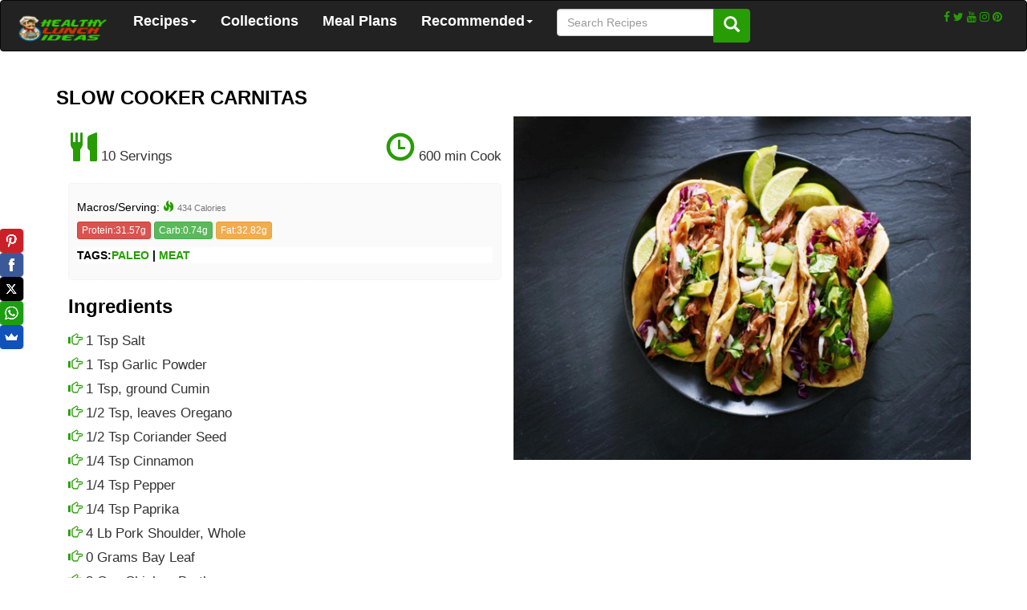

--- FILE ---
content_type: text/html; charset=UTF-8
request_url: https://healthylunchideas.net/recipes/slow-cooker-carnitas
body_size: 5886
content:
<!doctype html>
<html lang="en-US">
<head>



        <title>Healthy Recipes: Slow Cooker Carnitas Recipe</title>
        <meta property="og:locale" content="en_US" />
        <meta name="description" content="Slow Cooker Carnitas recipe step by step, Easy Healthy Recipes. Explore meal ideas that will help you eat healthy, meal prep and lose excess weight">
        <meta name="keywords" content="Slow,Cooker,Carnitas,Recipe ,healthy lunch,healthy lunch ideas, healthy eating, healthy dieting, healthy weightloss, meanl planning, meal prep, keto diet, vegan recipes, vegetarian recipes">
        <!--<meta property="og:type" content="recipe">-->
        <meta property="og:type" content="article">
        <meta property="og:title" content="Healthy Recipes: Slow Cooker Carnitas Recipe" />
        <meta property="og:description" content="Slow Cooker Carnitas recipe step by step, Easy Healthy Recipes. Explore meal ideas that will help you eat healthy, meal prep and lose excess weight" />
        <meta property="og:url" content="https://www.healthylunchideas.net/recipes/slow-cooker-carnitas" />
        <meta property="og:image" content="http://www.healthylunchideas.net/assets/orignalimages/slow-cooker-carnitas.png" />
        <meta name="twitter:card" content="summary" />
        <meta name="twitter:creator" content="@healthylunchideas" />
        <meta name="twitter:site" content="@healthylunchideas" />


            <script type="application/ld+json">
                {
                  "@context": "https://schema.org/",
                  "@type": "Recipe",
                  "name": "Slow Cooker Carnitas",
                  "image": "https://www.healthylunchideas.net/assets/cache/slow-cooker-carnitas.png",
                  "description": "Slow Cooker Carnitas Healthy Recipe Step by Step with Nutrition Details. Healthy Lunch Ideas Inspiration",
                  "totalTime": "PT600M",
                  "recipeYield": "10",
                  "nutrition": {
                    "@type": "NutritionInformation",
                    "calories": "434.09 calories"
                  },
                  "recipeIngredient": [
                            "1 Tsp Salt",
                            "1 Tsp Garlic Powder",
                            "1 Tsp, ground Cumin",
                            "1/2 Tsp, leaves Oregano",
                            "1/2 Tsp Coriander Seed",
                            "1/4 Tsp Cinnamon",
                            "1/4 Tsp Pepper",
                            "1/4 Tsp Paprika",
                            "4 Lb Pork Shoulder, Whole",
                            "0 Grams Bay Leaf",
                            "2 Cup Chicken Broth"
                  ]
                }
            </script>



<meta property="og:site_name" content="HealthyLunchIdeas">



      <meta http-equiv="Content-Type" content="text/html; charset="UTF-8">
      <link rel="icon" type="image/png" sizes="96x96" href="/assets/imgs/favicon.png">
      <meta name="viewport" content="width=device-width, initial-scale=1">
      <meta name="google-site-verification" content="lnwf565KJQ-tTKMOsiYJ3SMaQ-Ix9dV2_zrx_ctMIKY" />
    <!-- style -->

    <!-- Latest compiled and minified CSS -->
    <link rel="stylesheet" href="https://maxcdn.bootstrapcdn.com/bootstrap/3.3.7/css/bootstrap.min.css">


    <link type="text/css" rel="stylesheet" href="https://cdnjs.cloudflare.com/ajax/libs/font-awesome/4.7.0/css/font-awesome.css
" />

    <link href="/assets/css/azonscope.css" rel="stylesheet">
    <script src="https://ajax.googleapis.com/ajax/libs/jquery/3.3.1/jquery.min.js"></script>
    <script src="https://maxcdn.bootstrapcdn.com/bootstrap/3.3.7/js/bootstrap.min.js"></script>
    <script src="/assets/js/azonscope.js"></script>

    <script async src="https://pagead2.googlesyndication.com/pagead/js/adsbygoogle.js"></script>
    <script>
         (adsbygoogle = window.adsbygoogle || []).push({
              google_ad_client: "ca-pub-5272078080280462",
              enable_page_level_ads: true,
              data_full_width_responsive:false,

         });
    </script>


    <script type="text/javascript">
        function SetCookie (cookieName, cookieValue, expires) {
                // replace the commas, semicolons and whitespaces in the value
            var repairedValue = encodeURIComponent (cookieValue);

            if (expires) {
                    // create or modify the required cookie with expiration time
                document.cookie = cookieName + "=" + repairedValue + "; expires=" + expires;
            }
            else {
                    // create or modify the required cookie
                document.cookie = cookieName + "=" + repairedValue;
            }
        }

        function GetCookies () {
            var name_valuePairs = [];

            var cookiesArr = document.cookie.split("; ");
            for (var i = 0; i < cookiesArr.length; i++) {
                var name_valueStr = cookiesArr[i];
                var name_valeArr = name_valueStr.split("=");
                name_valuePairs[name_valeArr[0]] = decodeURIComponent (name_valeArr[1]);
            }

            return (name_valuePairs);
        }

        function GetCookie (cookieName) {
            var cookies = GetCookies ();
            alert (cookies[cookieName]);
        }

        function RemoveCookie (cookieName) {
            document.cookie = cookieName + "=; expires=Thu, 01 Jan 1970 00:00:00 GMT";
        }
    </script>
<!-- /end display hide -->

</head>

<body>
<!-- NavBar -->
<!-- NavBar -->
    <div class="navbar navbar-inverse" role="navigation">
    <div class="container-fluid">


      <div class="navbar-header">
        <button type="button" class="navbar-toggle" data-toggle="collapse" data-target="#myNavbar">
        <span class="icon-bar"></span>
        <span class="icon-bar"></span>
        <span class="icon-bar"></span>
        </button>

           <a class="navbar-brand" href="/" style="font-weight:bold"><img src="/assets/imgs/logo.png" width="120px" style="float:left"></a>

         </div>
         <div class="collapse navbar-collapse" id="myNavbar">
          <ul class="nav navbar-nav">
            <li class="dropdown"><a  class="dropdown-toggle" data-toggle="dropdown" href="/">Recipes<span class="caret"></span></a></a>
                <ul class="dropdown-menu">
                    <li><a href="/browse/paleo">Paleo</a></li>
                  <li><a href="/browse/keto">Keto</a></li>
                  <li><a href="/browse/vegetarian">Vegetarian</a></li>
                  <li><a href="/browse/vegan">Vegan</a></li>
                  <li><a href="/browse/mediterenian">Mediterenian</a></li>
                </ul>
            </li>
            <li>
            <a href="/lists/">Collections</a>
            </li>
            <li>
            <a href="/mealplans/">Meal Plans</a>
            </li>
             <li class="dropdown"><a  class="dropdown-toggle" data-toggle="dropdown" href="/">Recommended<span class="caret"></span></a></a>
                <ul class="dropdown-menu">
                    <li><a href="/posts/supplements.html">Supplements</a></li>

                </ul>
            </li>
            <li>
            <form method="get" class="navbar-form navbar-right" action="/search" style="float:left;margin:10px 0">
            <div class="input-group">
            <input type="text" name="kw" class="form-control" placeholder="Search Recipes">
            <div class="input-group-btn">
                <button type="submit" class="btn btn-primary" style="font-size:20px;"><i class="glyphicon glyphicon-search" style="color:#fff"></i></button>
            </div>
            </div>

            </form>
            </li>

            </ul>
            <div class="text-right" style="margin:10px 0">
            <a href="https://www.facebook.com/ideashealthylunch" class="fa fa-facebook"></a>
              <a href="https://www.twitter.com/ideas_lunch" class="fa fa-twitter"></a>
              <a href="#" class="fa fa-youtube"></a>
              <a href="https://www.instagram.com/healthy_lunch_ideas" class="fa fa-instagram"></a>
              <a href="https://www.pinterest.com/healthylunch/" class="fa fa-pinterest"></a>
              </div>
            </div>

      </div>
    </div>
<!-- /NavBar -->
<!-- /NavBar -->

<div class="container">

<style>
 body{ font-family:'Roboto', Arial, Helvetica, sans-serif}
 .single-product-details p{ font-size:17px;line-height:1.8}
</style>
<!-- banner -->
<div class="row main-rows">
<!-- Ezoic - top_of_page 134 - top_of_page -->
<div id="ezoic-pub-ad-placeholder-134"> </div>
<!-- End Ezoic - top_of_page 134 - top_of_page -->
<!-- /banner -->

<!-- Product Details -->

 <div class="col-xs-12" style="padding-left:0">
         <!-- Product title -->

        <h3 style="text-transform: uppercase;font-weight:600" >Slow Cooker Carnitas</h3>
        <div id="shareIcons" style="margin:10px"></div>
        <!-- /Product title -->
</div>
<div class="row main-rows">
    <!-- left-->
        <div class="col-md-6 col-md-push-6 col-sm-12 recipe-large-image" style="padding-left:0px;padding-right:0px">
        <div class="wrapper" style="margin-bottom:10px;">
            <img src="https://www.healthylunchideas.net/assets/cache/slow-cooker-carnitas.png" style="height:auto;width:100%;margin:0 auto;display:block;" alt="Slow Cooker Carnitas Healthy Recipe" data-pin-media="https://www.healthylunchideas.net/assets/pins/slow-cooker-carnitas.png" data-pin-description="Slow Cooker Carnitas Easy Healthy Recipe, healthy yummies, healthy food ideas, easy and quick healthy meal, Find easy healthy lunch recipe ideas, healthy breakfast recipes and healthy dinner recipes  #recipe #healthy #mealprep ">
        </div>
        <!-- Ezoic - under-image - under_page_title -->

        <div id="ezoic-pub-ad-placeholder-121">

        </div>
        <!-- End Ezoic - under-image - under_page_title -->


        </div>

    <!-- /left-->

    <!--right-->

        <div class="col-md-6 col-md-pull-6 col-sm-12 single-product-details " style="">


        <!-- Intro -->


        <!-- /Intro -->

        <!-- servings/cooktime -->
        <p style="text-align:justify;padding-top:20px;font-size:17px;line-height:27px;">
            <span class="glyphicon glyphicon-cutlery" style="font-size:36px"></span><span itemprop="recipeYield"> 10 Servings</span>
            <span style="float:right" itemprop="totalTime"><span class="glyphicon glyphicon-time" style=";font-size:36px"></span> 600 min Cook</span>
        </p>
        <!--/end servings/cooktime-->
         <!-- nutrition information -->
            <div class="nutrition-info body-row" style="padding:10px 10px;border:1px dotted #eee">
            <h5>Macros/Serving:  <span class="glyphicon glyphicon-fire" style="font-size:14px"></span> <small>434 Calories</small></h5>
            <button class="btn btn-danger btn-xs">Protein:31.57g</button>
            <button class="btn btn-success btn-xs">Carb:0.74g</button>
            <button class="btn btn-warning btn-xs">Fat:32.82g</button>

            <div class="row main-rows" style="text-transform: uppercase;font-weight:600;margin:10px 0px">
                Tags:<a href="/browse/paleo" style="">paleo</a> | <a href="/browse/meat" style="">meat</a>
            </div>

            </div>

        <!-- /end nutrition information -->


            <!--Ingredients-->
            <h3 style="font-weight:600">Ingredients</h3>
            <p id="ingredients-section">
            <span class="glyphicon glyphicon-hand-right" style=""></span> 1 Tsp Salt<br><span class="glyphicon glyphicon-hand-right" ></span>  1 Tsp Garlic Powder<br><span class="glyphicon glyphicon-hand-right" ></span>  1 Tsp, ground Cumin<br><span class="glyphicon glyphicon-hand-right" ></span>  1/2 Tsp, leaves Oregano<br><span class="glyphicon glyphicon-hand-right" ></span>  1/2 Tsp Coriander Seed<br><span class="glyphicon glyphicon-hand-right" ></span>  1/4 Tsp Cinnamon<br><span class="glyphicon glyphicon-hand-right" ></span>  1/4 Tsp Pepper<br><span class="glyphicon glyphicon-hand-right" ></span>  1/4 Tsp Paprika<br><span class="glyphicon glyphicon-hand-right" ></span>  4 Lb Pork Shoulder, Whole<br><span class="glyphicon glyphicon-hand-right" ></span>  0 Grams Bay Leaf<br><span class="glyphicon glyphicon-hand-right" ></span>  2 Cup Chicken Broth
            </p>
        <!--/end Ingredients-->


        <!-- Ezoic - between_ingredients_dirctions - mid_content -->
        <div id="ezoic-pub-ad-placeholder-103">

        </div>
        <!-- End Ezoic - between_ingredients_dirctions - mid_content -->



        <!--features-->
        <!--/end features-->

            <!--directions-->
            <h3 style="font-weight:600">Directions</h3>
            <p>


                <p id="directions-section"><span class="glyphicon glyphicon-check" style=""></span> Mix together all the spices except for the bay leaves in a bowl.<br></p>


                <p id="directions-section"><span class="glyphicon glyphicon-check" style=""></span> Coat pork with the spice mixture making sure to rub it in well.<br></p>


                <p id="directions-section"><span class="glyphicon glyphicon-check" style=""></span> Put the bay leaves in the bottom of a slow cooker and place the pork on top.<br></p>


                <p id="directions-section"><span class="glyphicon glyphicon-check" style=""></span> Add the chicken broth around the sides of the pork.<br></p>


                <p id="directions-section"><span class="glyphicon glyphicon-check" style=""></span>  Do not pour the broth directly on the pork as this will rinse the spice mixture off.<br></p>


                <p id="directions-section"><span class="glyphicon glyphicon-check" style=""></span> Put the lid on the slow cooker and set to Low.<br></p>
                        <!-- Ezoic - In-directions - longer_content -->
                        <div id="ezoic-pub-ad-placeholder-127">


                        </div>
                        <!-- End Ezoic - In-directions - longer_content -->


                <p id="directions-section"><span class="glyphicon glyphicon-check" style=""></span> Flip the pork over after it has cooked for 5 hours.<br></p>


                <p id="directions-section"><span class="glyphicon glyphicon-check" style=""></span>  Return the lid and continue to cook on low for another 5 hours.<br></p>


                <p id="directions-section"><span class="glyphicon glyphicon-check" style=""></span> Once the pork has cooked for 10 hours, it should be fork tender.<br></p>


                <p id="directions-section"><span class="glyphicon glyphicon-check" style=""></span>  Remove from slow cooker and shred before serving.<br></p>


                <p id="directions-section"><span class="glyphicon glyphicon-check" style=""></span>  Optional toppings and garnishes include cilantro, chopped white onion, red cabbage, avocado, salsa or anything else you like!<br></p>


            </p>
            <!--/end directions-->



        <!--video-->
        <!--/end video-->
        <!--body -->
        <!--/end body-->



    </div>

    <!-- /right-->
    </div>
    <!-- /Product Details -->







    <!-- Ezoic - incontent_2 114 - long_content -->
    <div id="ezoic-pub-ad-placeholder-114">
    </div>
    <!-- End Ezoic - incontent_2 114 - long_content -->





<!--<div id="amzn-assoc-ad-16f0c5aa-e212-4f59-aada-ff1a9085a107"></div><script async src="//z-na.amazon-adsystem.com/widgets/onejs?MarketPlace=US&adInstanceId=16f0c5aa-e212-4f59-aada-ff1a9085a107"></script>-->

<div class="row main-rows" style="margin:15px 0 auto;border-radius:5px">
    <h4 style="color:#289c05;margin-left:10px;border-bottom: 1px dashed #ddd">MEAL INSPIRATION</h4>
</div>
<div class="main-rows" style="margin:0 auto;border-radius:5px;display: flex;align-items: center;overflow-x: auto;flex: 1 1 auto;min-width: 0;">

                <div class="" style="display:inline-block;float:none;padding:4px;width:250px;">

                 <a href="/recipes/halibut-in-chard-leaves-with-lemon-thyme-butter">


                 <img src="/assets/thumbs/halibut-in-chard-leaves-with-lemon-thyme-butter.png" style="width:200px;height:152px"><p style="font-size:12px;overflow:hidden;text-overflow: ellipsis;white-space: nowrap; font-weight:300">Halibut in Chard Leaves with Lemon-Thyme Butter</p></a>



                </div>

                <div class="" style="display:inline-block;float:none;padding:4px;width:250px;">

                 <a href="/recipes/skinny-meatloaf">


                 <img src="/assets/thumbs/skinny-meatloaf.png" style="width:200px;height:152px"><p style="font-size:12px;overflow:hidden;text-overflow: ellipsis;white-space: nowrap; font-weight:300">Skinny Meatloaf</p></a>



                </div>

                <div class="" style="display:inline-block;float:none;padding:4px;width:250px;">

                 <a href="/recipes/foolproof-rib-roast">


                 <img src="/assets/thumbs/foolproof-rib-roast.png" style="width:200px;height:152px"><p style="font-size:12px;overflow:hidden;text-overflow: ellipsis;white-space: nowrap; font-weight:300">Foolproof Rib Roast</p></a>



                </div>

                <div class="" style="display:inline-block;float:none;padding:4px;width:250px;">

                 <a href="/recipes/jelly-and-chili-sauce-meatballs">


                 <img src="/assets/thumbs/jelly-and-chili-sauce-meatballs.png" style="width:200px;height:152px"><p style="font-size:12px;overflow:hidden;text-overflow: ellipsis;white-space: nowrap; font-weight:300">Jelly and Chili Sauce Meatballs</p></a>



                </div>

                <div class="" style="display:inline-block;float:none;padding:4px;width:250px;">

                 <a href="/recipes/arroz-con-pollo">


                 <img src="/assets/thumbs/arroz-con-pollo.png" style="width:200px;height:152px"><p style="font-size:12px;overflow:hidden;text-overflow: ellipsis;white-space: nowrap; font-weight:300">Arroz Con Pollo</p></a>



                </div>



</div>
<div class="row main-rows text-center" style="margin:20px 0" >
<a href="/mealplans/" class="btn btn-default btn-sm" style="color:#555">Customisable Meal Plans</a>
<a href="/lists/" class="btn btn-default btn-sm" style="color:#555">Menus</a>
<a href="/browse/paleo" class="btn btn-default btn-sm" style="color:#555">Paleo Recipes</a>
<a href="/browse/vegan" class="btn btn-default btn-sm" style="color:#555">Vegan Recipes</a>
<a href="/browse/keto" class="btn btn-default btn-sm" style="color:#555">Keto Recipes</a>
<a href="/" class="btn btn-default btn-sm" style="color:#555">Recipes</a>
<a href="/posts/supplements.html" class="btn btn-default btn-sm" style="color:#555">Supplements</a>
</div>

    <!--
    <div class="row main-rows" id="interlinks" style="margin:20px 0">
        <h4 style="color:#289c05;margin-left:10px;border-bottom: 1px dashed #ddd">CHECK ALSO</h4>
    </div>

    <script>
        var colors = [
                            "rgb(142, 68, 173)",
                            "rgb(243, 156, 18)",
                            "rgb(211, 84, 0)",
                            "rgb(0, 106, 63)",
                            "rgb(41, 128, 185)",
                            "rgb(192, 57, 43)",
                            "rgb(135, 0, 0)",
                            "rgb(39, 174, 96)"
                        ];

        var random_color = ()=>colors[Math.floor(Math.random() * colors.length)];

        fetch('/assets/links/links.json').then(res => res.json()).then(data => {
            data.forEach(function(elmnt,idx){
                let html = '<a href=' +elmnt['link']+ ' class="interlinks" style="background-color:'+random_color()+'"><img src="'+elmnt['image']+'" class="img-interlink">'+elmnt['text']+'</a>'
                $("#interlinks").append(html)
            })

        })


    </script>
    -->



<!-- Ezoic - bottomofpage - bottom_of_page -->
<div id="ezoic-pub-ad-placeholder-106"> </div>
<!-- End Ezoic - bottomofpage - bottom_of_page -->
 <hr style="color:#eee">
    <footer class="footer" style="height:250px;background:#289c0505;padding:10px">
      <div class="row">
          <div class="col-xs-12 col-md-6">
              <a href="/"><strong>HealthyLunchIdeas</strong></a>
          </div>
          <div class="col-xs-12 col-md-6">
              <!-- Add font awesome icons -->
              <a href="https://www.facebook.com/ideashealthylunch" class="fa fa-facebook"></a>
              <a href="https://www.twitter.com/ideas_lunch" class="fa fa-twitter"></a>
              <a href="#" class="fa fa-youtube"></a>
              <a href="https://www.instagram.com/healthy_lunch_ideas" class="fa fa-instagram"></a>
              <a href="https://www.pinterest.com/healthylunch/" class="fa fa-pinterest"></a>
              <br>

          </div>
      </div>
      <div class="row">
          <div class="col-xs-6 col-md-3">
            <br>
            <a href="/mealplans/">Meal Plans</a><br>
            <a href="/lists/">Recipe Collections</a><br>

          </div>
          <div class="col-xs-6 col-md-3">
            <br>
            <a href="/privacy">Privacy & Conditions</a>
          </div>
	  </div>
    </footer>

</div>
<!-- /container -->
</div>

<script>
  (function(i,s,o,g,r,a,m){i['GoogleAnalyticsObject']=r;i[r]=i[r]||function(){
  (i[r].q=i[r].q||[]).push(arguments)},i[r].l=1*new Date();a=s.createElement(o),
  m=s.getElementsByTagName(o)[0];a.async=1;a.src=g;m.parentNode.insertBefore(a,m)
  })(window,document,'script','//www.google-analytics.com/analytics.js','ga');

  ga('create', 'UA-74515064-1', 'auto');
  ga('send', 'pageview');

</script>

<script async>(function(s,u,m,o,j,v){j=u.createElement(m);v=u.getElementsByTagName(m)[0];j.async=1;j.src=o;j.dataset.sumoSiteId='ddfe674acb8c476038ef486bfe193ca78f0c009c480730ba2df2c32040968687';v.parentNode.insertBefore(j,v)})(window,document,'script','//load.sumo.com/');</script>

<!--<script src="//z-na.amazon-adsystem.com/widgets/onejs?MarketPlace=US&adInstanceId=9a7dfccd-8f2c-40a1-bda4-c12339a9fdad"></script>-->



<script defer src="https://static.cloudflareinsights.com/beacon.min.js/vcd15cbe7772f49c399c6a5babf22c1241717689176015" integrity="sha512-ZpsOmlRQV6y907TI0dKBHq9Md29nnaEIPlkf84rnaERnq6zvWvPUqr2ft8M1aS28oN72PdrCzSjY4U6VaAw1EQ==" data-cf-beacon='{"version":"2024.11.0","token":"318175efcf664ef8a8ea2b8e35c6aa45","r":1,"server_timing":{"name":{"cfCacheStatus":true,"cfEdge":true,"cfExtPri":true,"cfL4":true,"cfOrigin":true,"cfSpeedBrain":true},"location_startswith":null}}' crossorigin="anonymous"></script>
</body>
</html>


--- FILE ---
content_type: text/html; charset=utf-8
request_url: https://www.google.com/recaptcha/api2/aframe
body_size: 206
content:
<!DOCTYPE HTML><html><head><meta http-equiv="content-type" content="text/html; charset=UTF-8"></head><body><script nonce="w7f-lx7P41OMYh6CZhuqEw">/** Anti-fraud and anti-abuse applications only. See google.com/recaptcha */ try{var clients={'sodar':'https://pagead2.googlesyndication.com/pagead/sodar?'};window.addEventListener("message",function(a){try{if(a.source===window.parent){var b=JSON.parse(a.data);var c=clients[b['id']];if(c){var d=document.createElement('img');d.src=c+b['params']+'&rc='+(localStorage.getItem("rc::a")?sessionStorage.getItem("rc::b"):"");window.document.body.appendChild(d);sessionStorage.setItem("rc::e",parseInt(sessionStorage.getItem("rc::e")||0)+1);localStorage.setItem("rc::h",'1768701236326');}}}catch(b){}});window.parent.postMessage("_grecaptcha_ready", "*");}catch(b){}</script></body></html>

--- FILE ---
content_type: application/javascript
request_url: https://healthylunchideas.net/assets/js/azonscope.js
body_size: 1391
content:
$(document).ready(function(){



     /*$(window).scroll(function () {
            if ($(this).scrollTop() > 50) {
                $('#back-to-top').fadeIn();
            } else {
                $('#back-to-top').fadeOut();
            }
        });
        // scroll body to 0px on click
        $('#back-to-top').click(function () {
            $('#back-to-top').tooltip('hide');
            $('body,html').animate({
                scrollTop: 0
            }, 800);
            return false;
        });

        $('#back-to-top').tooltip('show');*/

      ///Setup Adsense sizes on mobile views - used in recipes pages only

      /*mobileWidth=[[320,50],[320,100]]
      desktopWidth=[]

      allAds = $('.ads-dynamic').sort(() => 0.5 - Math.random())
      adsShow=allAds.slice(0, 4)
      //console.log(adsShow)

      if ($(window).width() <= 415){
          //console.log('mobile')

          adsShow.each((indx,elmnt)=>{

            size=mobileWidth[Math.floor(Math.random()*mobileWidth.length)]
            let [width, height] = size

            $(elmnt).css({'width':width,'height':height})
            console.log(indx,size)


          })
      }
      else{



      }*/

//     $('input').click(function (){
//
//
//
//        history.pushState({},'',UpdateQueryString('diet',$(this).val()))
//
//     })
//
//     let filters=['diet','serves','meal_type','cook_time','carbs','fats','protein','calories']
//     let mealFilters = {}
//
//     if (recipesResults !== undefined){
//
//
//            for (filter of filters){
//
//                filterValue = getParameterByName(filter)
//                if (filterValue){
//                    mealFilters[filter] = filterValue
//                }
//
//            }
//
//            console.log(mealFilters)
//
//
//            for (recipe of recipesResults){
//
//                let filterConditions={
//                    diet: mealFilters.hasOwnProperty('diet') ? mealFilters.diet.includes(recipe.diet):recipe.diet==mealFilters.diet,
//                    serves: recipe.serves >= mealFilters.serves,
//                    meal_type: mealFilters.hasOwnProperty('meal_type') ? mealFilters.diet.includes(recipe.meal_type):recipe.meal_type==mealFilters.meal_type,
//                    cook_time: recipe.cook_time <= mealFilters.cook_time,
//                    carbs: recipe.carbs <= mealFilters.carbs,
//                    fats: recipe.fats <= mealFilters.fats,
//                    protein: recipe.protein >= mealFilters.protein,
//                    calories: recipe.calories >= mealFilters.calories,
//
//                }
//                //console.log(filterConditions)
//
//                let toDisplay=true
//
//                for (filter in mealFilters){
//
//
//
//
//                    if (!filterConditions[filter]){
//
//
//
//                         toDisplay=false
//
//                    }
//
//                }
//
//                if (toDisplay){
//
//                    $('#recipe-'+recipe.id).show()
//                }
//                else{
//                    $('#recipe-'+recipe.id).hide()
//
//                }
//
//            }
//
//     }
//     else{
//
//     }

});

/**
* Function that captures a click on an outbound link in Analytics.
* This function takes a valid URL string as an argument, and uses that URL string
* as the event label. Setting the transport method to 'beacon' lets the hit be sent
* using 'navigator.sendBeacon' in browser that support it.
*/
var captureOutboundLink = function(url,dispLocation) {
   ga('send', 'event', 'afflink_click', dispLocation, url, {
     'transport': 'beacon',
     'hitCallback': function(){document.location = url;}
   });
}

function getParameterByName(name, url) {
    if (!url) url = window.location.href;
    name = name.replace(/[\[\]]/g, '\\$&');
    var regex = new RegExp('[?&]' + name + '(=([^&#]*)|&|#|$)'),
        results = regex.exec(url);
    if (!results) return null;
    if (!results[2]) return '';
    return decodeURIComponent(results[2].replace(/\+/g, ' '));
}

function UpdateQueryString(key, value, url) {
    if (!url) url = window.location.href;
    var re = new RegExp("([?&])" + key + "=.*?(&|#|$)(.*)", "gi"),
        hash;

    if (re.test(url)) {
        if (typeof value !== 'undefined' && value !== null) {
            return url.replace(re, '$1' + key + "=" + value + '$2$3');
        }
        else {
            hash = url.split('#');
            url = hash[0].replace(re, '$1$3').replace(/(&|\?)$/, '');
            if (typeof hash[1] !== 'undefined' && hash[1] !== null) {
                url += '#' + hash[1];
            }
            return url;
        }
    }
    else {
        if (typeof value !== 'undefined' && value !== null) {
            var separator = url.indexOf('?') !== -1 ? '&' : '?';
            hash = url.split('#');
            url = hash[0] + separator + key + '=' + value;
            if (typeof hash[1] !== 'undefined' && hash[1] !== null) {
                url += '#' + hash[1];
            }
            return url;
        }
        else {
            return url;
        }
    }
}
